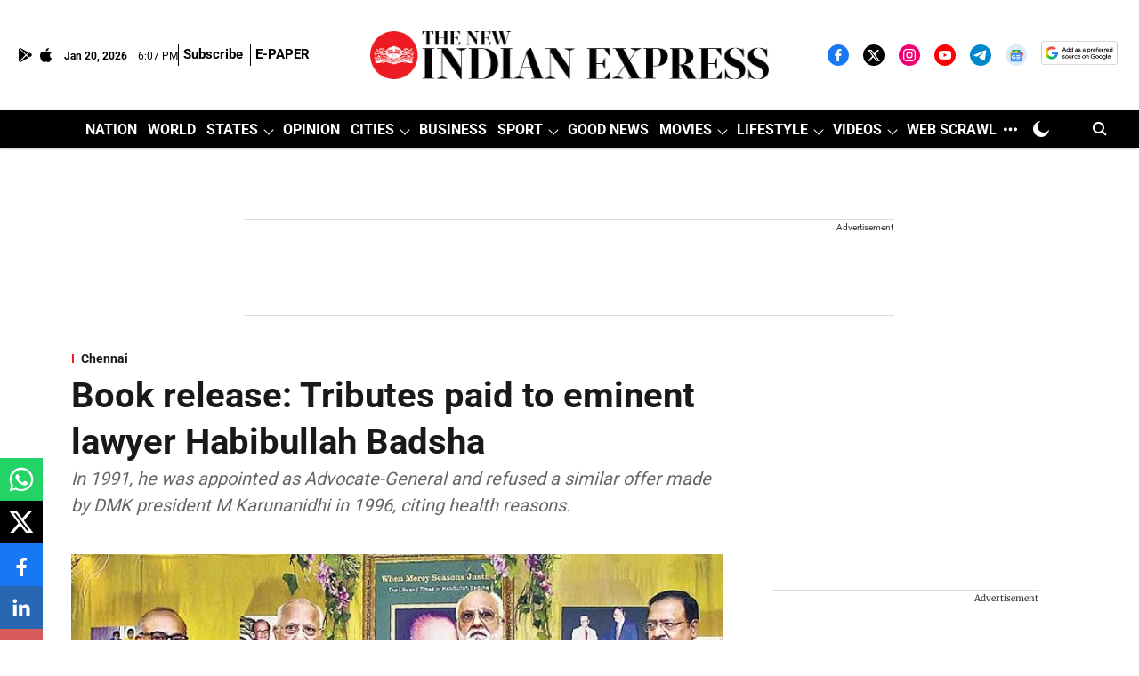

--- FILE ---
content_type: text/html; charset=utf-8
request_url: https://www.google.com/recaptcha/api2/aframe
body_size: 146
content:
<!DOCTYPE HTML><html><head><meta http-equiv="content-type" content="text/html; charset=UTF-8"></head><body><script nonce="hyEamCmWoQqmtUCFEIaCrg">/** Anti-fraud and anti-abuse applications only. See google.com/recaptcha */ try{var clients={'sodar':'https://pagead2.googlesyndication.com/pagead/sodar?'};window.addEventListener("message",function(a){try{if(a.source===window.parent){var b=JSON.parse(a.data);var c=clients[b['id']];if(c){var d=document.createElement('img');d.src=c+b['params']+'&rc='+(localStorage.getItem("rc::a")?sessionStorage.getItem("rc::b"):"");window.document.body.appendChild(d);sessionStorage.setItem("rc::e",parseInt(sessionStorage.getItem("rc::e")||0)+1);localStorage.setItem("rc::h",'1768932431813');}}}catch(b){}});window.parent.postMessage("_grecaptcha_ready", "*");}catch(b){}</script></body></html>

--- FILE ---
content_type: application/javascript; charset=utf-8
request_url: https://fundingchoicesmessages.google.com/f/AGSKWxW930o2jRYKAUc2jBVWnaFT7DQs4z-fGbvNVp95K0jdQMEuHn-SRQAP8NdIuVudQ6CKwBuT5SYyBgfU7sumJrb2B_NelkGrvOj8vzjAAC3Jq_56e_4d6RZRzddC2cr22dwPOzeBpN5M0r7Kw49DFU5EHIV91z1Uh5FMIcQt7WkZh6n2U8fIzKNirXc=/_/topads3./adstracking./ad_pop./adsdaqsky__300-250-
body_size: -1291
content:
window['6d61879c-ce74-4493-b4f3-5bcfa3fe069a'] = true;